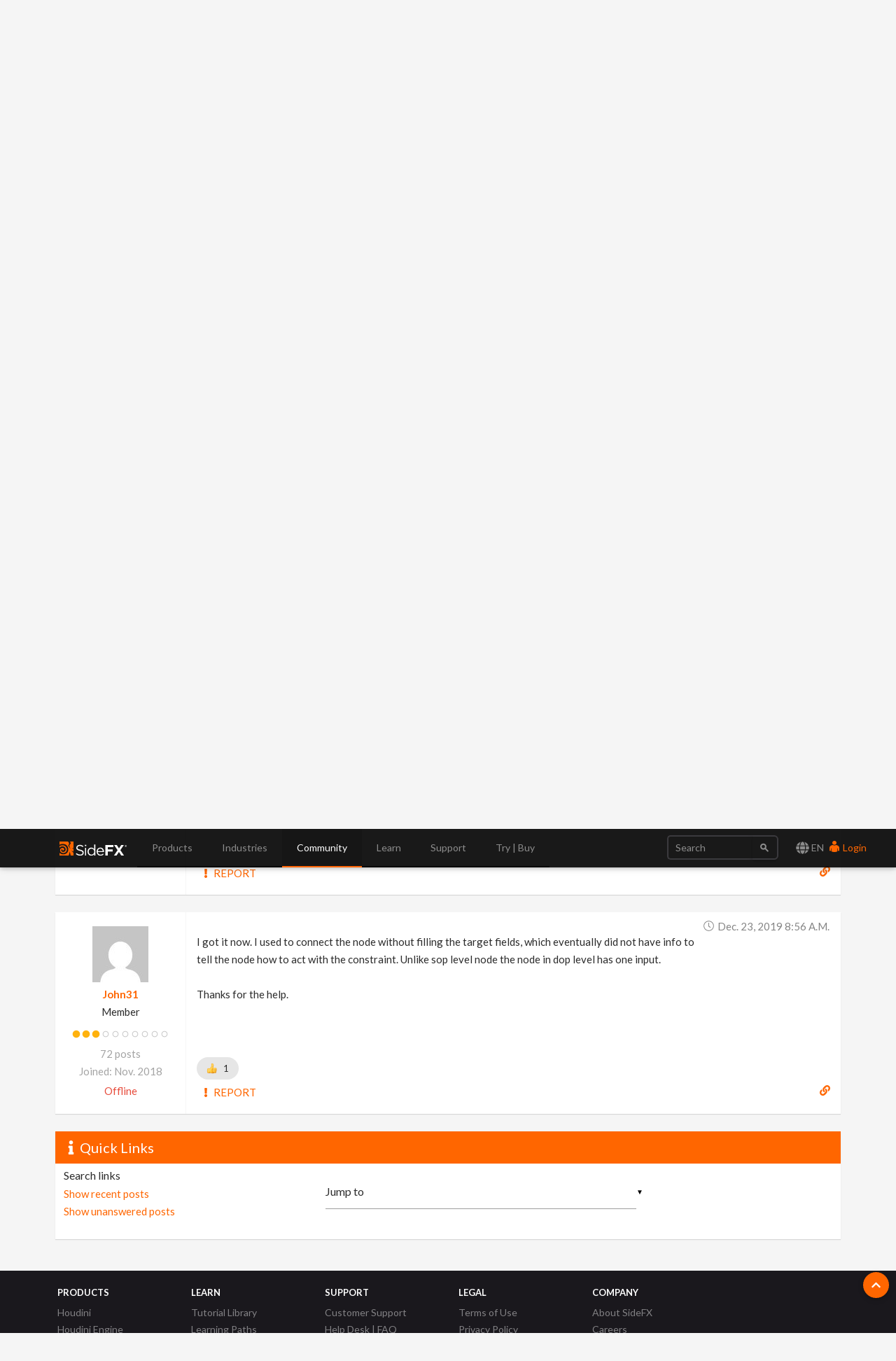

--- FILE ---
content_type: text/html; charset=utf-8
request_url: https://www.sidefx.com/forum/topic/71192/?page=1
body_size: 11439
content:

<!doctype html>
<html lang="en">


<head>

    
    <script nonce="kY7caZBnia0L4QQ/jYSi/w==">(function(w,d,s,l,i){w[l]=w[l]||[];w[l].push({'gtm.start':
    new Date().getTime(),event:'gtm.js'});var f=d.getElementsByTagName(s)[0],
    j=d.createElement(s),dl=l!='dataLayer'?'&l='+l:'';j.async=true;j.src=
    'https://www.googletagmanager.com/gtm.js?id='+i+dl;var n=d.querySelector('[nonce]');
    n&&j.setAttribute('nonce',n.nonce||n.getAttribute('nonce'));f.parentNode.insertBefore(j,f);
    })(window,document,'script','dataLayer','GTM-5TNSHCK');</script>
    

<meta http-equiv="Content-type" content="text/html; charset=utf-8">
<meta http-equiv="X-UA-Compatible" content="IE=edge">
<meta name="viewport" content="width=device-width, initial-scale=1.0">
<meta name="keywords" content="">
<meta name="description" property="og:description" content="">
<meta name="google-site-verification" content="CpSfgl412XOtwVzYMOp3ZfFPcZ6B7tp2zVo-bFP5W34" />
<title>Vellum Cloth Solver: DOP Network Constraints - Solved | Forums | SideFX</title>
<meta property="og:image" content="https://static.sidefx.com/images/apple-touch-icon.png">
<link rel="icon" href="https://static.sidefx.com/images/favicon.svg" type="image/svg+xml">
<link rel="icon" href="https://static.sidefx.com/images/favicon.ico" type="image/x-icon">
<link rel="apple-touch-icon" sizes="180x180" href="https://static.sidefx.com/images/apple-touch-icon.png">
<link rel="icon" sizes="180x180" href="https://static.sidefx.com/images/apple-touch-icon.png">
<link rel="mask-icon" href="https://static.sidefx.com/images/safari-pinned-tab.svg" color="#ff6600">


<script src="https://static.sidefx.com/js/jquery-1.12.0.min.js"></script>

<link href="https://static.sidefx.com/bundles/common-94f15095f04b67d91d20.min.css" rel="stylesheet" />



<link rel="stylesheet" href="https://static.sidefx.com/cartridge/css/cartridge.css">




    
    <link type="text/css" rel="stylesheet" href="https://static.sidefx.com/djangobb_forum/css/pygments.css" />
    <link type="text/css" rel="stylesheet" href="https://static.sidefx.com/css/materialize.min.css" />

    

<link rel="stylesheet" type="text/css" href="https://static.sidefx.com/css/slick-slider.css"/>


<script src="https://static.sidefx.com/bundles/common-94f15095f04b67d91d20.min.js" ></script>


<script src="https://static.sidefx.com/js/bootstrap.min.js"></script>
<script src="https://static.sidefx.com/js/flat-ui-pro.min.js"></script>

  
  <script src="https://static.sidefx.com/js/vue.min.js"></script>
  

 <script src="https://static.sidefx.com/js/keyboard-acc.min.js"></script>


    

    <script type="text/javascript" nonce="kY7caZBnia0L4QQ/jYSi/w==">
        var STATIC_URL = "https://static.sidefx.com/";
        var POST_PREVIEW_URL = "/forum/preview/";
    </script>
    

    
    <script type="text/javascript" nonce="kY7caZBnia0L4QQ/jYSi/w==">
        var shiftWindow = function() { scrollBy(0, -75) };
        window.addEventListener("hashchange", shiftWindow);
        function load() { if (window.location.hash) shiftWindow(); }
    </script>

<script src="https://static.sidefx.com/js/slick.min.js"></script>


<!--[if lt IE 9]>
<script src="https://static.sidefx.com/js/html5shiv.js"></script>
<script src="https://static.sidefx.com/js/respond.min.js"></script>
<![endif]-->


    <link rel="alternate" type="application/atom+xml" href="/forum/feeds/posts/" title="Latest posts on forum" />
    <link rel="alternate" type="application/atom+xml" href="/forum/feeds/topics/" title="Latest topics on forum" />
    

</head>

<body id="forum-theme-default">


  
  <noscript><iframe src="https://www.googletagmanager.com/ns.html?id=GTM-5TNSHCK"
  height="0" width="0" style="display:none;visibility:hidden" title="Google Tag Manager"></iframe></noscript>
  


<nav class="navbar navbar-inverse navbar-fixed-top" aria-label="SideFX Menu">
    
    <noscript>
      <div class="offline-warning">
        <img alt="This website requires a browser with javascript activated. Please enable javascript before continuing." src="https://static.sidefx.com/images/noscript-warning.png" />
      </div>
    </noscript>

    
      
      <div id="sfx-login-dialog" class="collapse dialog dialog-default">
          
<div class="container">
  <form method="post" id="top-login-form" class="form-inline login-form" action="/login/?next=/forum/topic/71192/">
    <input type="hidden" name="csrfmiddlewaretoken" value="eTghLFlr4cy3beNRHlBZTb1mqCwodHK3Ru3pePCuslfkDpFpIIGJ2VEbqE0OM1Ap">
    <div class="form-group form-group">
      <input type="text" name="username" class="form-control login-field" id="sfx-login-username" placeholder="Username">
      <label class="login-field-icon fui-user" for="sfx-login-username"></label>
    </div>
    <div class="form-group form-group">
      <input type="password" name="password" class="form-control login-field" id="sfx-login-password" placeholder="Password" maxlength="4096">
      <label class="login-field-icon fui-lock" for="sfx-login-password"></label>
    </div>
    <input type="hidden" name="next" value="/forum/topic/71192/" />
    <input class="btn btn-primary-outline btn-wide" type="submit" value="Login" />
  </form>
  <div class="other">
    <small>
      <span >Forgot your password? &nbsp;&nbsp;<a href="/password/reset/">Click here</a></span> &nbsp;&nbsp;•&nbsp;&nbsp;
      <span >No account yet? &nbsp;&nbsp;<a href="/register/" class="register">Please Register</a></span> &nbsp;&nbsp;
      
        •&nbsp;&nbsp;
        <span >Or login using &nbsp;
            <a class="social-auth" href="/login/google-oauth2/?next=/forum/topic/71192/"><img src="https://static.sidefx.com/images/accounts/login/ico_google.svg"></a>
            <a class="social-auth" href="/login/facebook/?next=/forum/topic/71192/"><img src="https://static.sidefx.com/images/accounts/login/ico_facebook.png"></a>
            <a class="social-auth" href="/login/live/?next=/forum/topic/71192/"><img src="https://static.sidefx.com/images/accounts/login/ico_microsoft.png"></a>
            <a class="social-auth" href="/login/yahoo-oauth2/?next=/forum/topic/71192/"><img src="https://static.sidefx.com/images/accounts/login/ico_yahoo.png"></a>
        </span>
      
    </small>
  </div>
</div>
      </div>
      <div id="sfx-login" class="navbar-text pull-right">
      <span id="language_selector" data-toggle="modal" data-target="#languageModal" tabindex="4"><i class="fa fa-lg fa-globe" aria-hidden="true"></i> EN</span>
        <a class="text" href="#sfx-login-dialog" data-toggle="collapse" tabindex="5"><i class="fui-user"></i> Login</a>
      </div>
      
      

    <button type="button" class="navbar-toggle pull-left collapsed" data-toggle="collapse" data-target="#js-bootstrap-collapse">
      <span class="sr-only">Toggle Navigation</span>
      <span class="icon-bar top-bar"></span>
      <span class="icon-bar middle-bar"></span>
      <span class="icon-bar bottom-bar"></span>
    </button>

    <div class="container">
    <div class="navbar-header">
      
      <a class="navbar-left" href="/" tabindex="1"><img src="https://static.sidefx.com/images/ui/sfx_logo.svg" alt="SideFX Homepage"></a>
      
    </div>

    <div class="navbar-collapse collapse" id="js-bootstrap-collapse">
      

<form class="navbar-form navbar-right" action="/search/" name="searchform" id="search" role="search">
<div class="form-group">
    <div class="input-group">
        <input class="form-control" name="q" id="navbar_search_input" type="search" placeholder="Search">
        <span class="input-group-btn">
            <button type="submit" class="btn"><span class="fui-search"></span></button>
        </span>
    </div>
</div>
</form>
      
        
<ul id="acc-menubar"class="nav navbar-nav" role="menubar"><li id="top_menu_143" class="dropdown" role="none"><a role="menuitem" tabindex="3" aria-haspopup="true" aria-expanded="false"
        
        class="dropdown-toggle disabled" data-toggle="dropdown"
        >
            Products
        </a><ul class="dropdown-menu" role="menubar"><li id="top_menu_3633" class="dropdown dropdown-hover" role="none"><a role="menuitem" tabindex="-1"
        
        class="sub_active" data-toggle="dropdown" aria-haspopup="true" aria-expanded="false"
        >What&#x27;s New in H21</a><ul class="submenu" role="menu"><li id="top_menu_3633" role="none"><a role="menuitem" href="/products/whats-new-in-h21/" tabindex="-1" aria-haspopup="true" aria-expanded="false">
        Overview
    </a><li id="top_menu_3636"><a role="menuitem" href="/products/whats-new-in-h21/animation/">Animation</a></li><li id="top_menu_3637"><a role="menuitem" href="/products/whats-new-in-h21/rigging/">Rigging</a></li><li id="top_menu_3642"><a role="menuitem" href="/products/whats-new-in-h21/cfx/">CFX</a></li><li id="top_menu_3638"><a role="menuitem" href="/products/whats-new-in-h21/vfx/">VFX</a></li><li id="top_menu_3639"><a role="menuitem" href="/products/whats-new-in-h21/lookdev/">Lookdev</a></li><li id="top_menu_3640"><a role="menuitem" href="/products/whats-new-in-h21/copernicus/">Copernicus</a></li><li id="top_menu_3641"><a role="menuitem" href="/products/whats-new-in-h21/terrain-modeling/">Terrain &amp; Modeling</a></li></ul></li><li id="top_menu_3576" class="dropdown dropdown-hover" role="none"><a role="menuitem" tabindex="-1"
        
        class="sub_active" data-toggle="dropdown" aria-haspopup="true" aria-expanded="false"
        >Houdini</a><ul class="submenu" role="menu"><li id="top_menu_3576" role="none"><a role="menuitem" href="/products/houdini/" tabindex="-1" aria-haspopup="true" aria-expanded="false">
        Overview
    </a><li id="top_menu_3577"><a role="menuitem" href="/products/houdini/vfx/">VFX</a></li><li id="top_menu_3578"><a role="menuitem" href="/products/houdini/world-building/">World Building</a></li><li id="top_menu_3579"><a role="menuitem" href="/products/houdini/lookdev/">Lookdev</a></li><li id="top_menu_3580"><a role="menuitem" href="/products/houdini/characters/">Characters</a></li><li id="top_menu_3581"><a role="menuitem" href="/products/houdini/modeling/">Modeling</a></li><li id="top_menu_3582"><a role="menuitem" href="/products/houdini/pipeline-ai/">Pipeline &amp; AI</a></li></ul></li><li id="top_menu_1884" class="dropdown dropdown-hover" role="none"><a role="menuitem" tabindex="-1"
        
        class="sub_active" data-toggle="dropdown" aria-haspopup="true" aria-expanded="false"
        >Houdini Engine</a><ul class="submenu" role="menu"><li id="top_menu_1884" role="none"><a role="menuitem" href="/products/houdini-engine/" tabindex="-1" aria-haspopup="true" aria-expanded="false">
        Overview
    </a><li id="top_menu_1886"><a role="menuitem" href="/products/houdini-engine/plug-ins/">Engine Plug-Ins</a></li><li id="top_menu_1887"><a role="menuitem" href="/products/houdini-engine/batch/">Batch</a></li></ul></li><li id="top_menu_3481" class="dropdown dropdown-hover" role="none"><a role="menuitem" tabindex="-1"
        
        class="sub_active" data-toggle="dropdown" aria-haspopup="true" aria-expanded="false"
        >Karma Renderer</a><ul class="submenu" role="menu"><li id="top_menu_3481" role="none"><a role="menuitem" href="/products/karma/" tabindex="-1" aria-haspopup="true" aria-expanded="false">
        Overview
    </a><li id="top_menu_3509"><a role="menuitem" href="/products/karma/compare-karma/">Compare</a></li></ul></li><li id="top_menu_3465" class="dropdown dropdown-hover" role="none"><a role="menuitem" tabindex="-1"
        
        href="/products/compare/" role="menuitem"
        >Compare</a></li><li id="top_menu_3612" class="dropdown dropdown-hover" role="none"><a role="menuitem" tabindex="-1"
        
        href="/products/sidefx-labs/" role="menuitem"
        >SideFX Labs</a></li><li id="top_menu_3124" class="dropdown dropdown-hover" role="none"><a role="menuitem" tabindex="-1"
        
        href="/products/partners/" role="menuitem"
        >Partners</a></li></ul></li><li id="top_menu_1186" class="dropdown" role="none"><a role="menuitem" tabindex="3" aria-haspopup="true" aria-expanded="false"
        
        class="dropdown-toggle disabled" data-toggle="dropdown"
        >
            Industries
        </a><ul class="dropdown-menu" role="menubar"><li id="top_menu_1839" class="dropdown dropdown-hover" role="none"><a role="menuitem" tabindex="-1"
        
        href="/industries/filmtv/" role="menuitem"
        >Film &amp; TV</a></li><li id="top_menu_1853" class="dropdown dropdown-hover" role="none"><a role="menuitem" tabindex="-1"
        
        href="/industries/games/" role="menuitem"
        >Game Development</a></li><li id="top_menu_1854" class="dropdown dropdown-hover" role="none"><a role="menuitem" tabindex="-1"
        
        href="/industries/motion-graphics/" role="menuitem"
        >Motion Graphics</a></li><li id="top_menu_1855" class="dropdown dropdown-hover" role="none"><a role="menuitem" tabindex="-1"
        
        href="/industries/virtual-reality/" role="menuitem"
        >Virtual Reality</a></li><li id="top_menu_3563" class="dropdown dropdown-hover" role="none"><a role="menuitem" tabindex="-1"
        
        href="/industries/synthetic-data/" role="menuitem"
        >Synthetic Data for AI/ML</a></li></ul></li><li id="top_menu_2" class="dropdown" role="none"><a role="menuitem" tabindex="3" aria-haspopup="true" aria-expanded="false"
        
        class="dropdown-toggle disabled" data-toggle="dropdown"
        >
            Community
        </a><ul class="dropdown-menu" role="menubar"><li id="top_menu_1008" class="dropdown dropdown-hover" role="none"><a role="menuitem" tabindex="-1"
        
        href="/forum/" role="menuitem"
        >Forum</a></li><li id="top_menu_1018" class="dropdown dropdown-hover" role="none"><a role="menuitem" tabindex="-1"
        
        class="sub_active" data-toggle="dropdown" aria-haspopup="true" aria-expanded="false"
        >News Feed</a><ul class="submenu" role="menu"><li id="top_menu_1018" role="none"><a role="menuitem" href="/community/" tabindex="-1" aria-haspopup="true" aria-expanded="false">
        Overview
    </a><li id="top_menu_1377"><a role="menuitem" href="/community/section/stories/">Project Profiles</a></li><li id="top_menu_2652"><a role="menuitem" href="/community/section/event/">Houdini HIVE Events</a></li><li id="top_menu_3106"><a role="menuitem" href="/community/section/contest/">Contests &amp; Jams</a></li></ul></li><li id="top_menu_1007" class="dropdown dropdown-hover" role="none"><a role="menuitem" tabindex="-1"
        
        href="/gallery/" role="menuitem"
        >Gallery</a></li><li id="top_menu_1233" class="dropdown dropdown-hover" role="none"><a role="menuitem" tabindex="-1"
        
        href="/events/calendar/" role="menuitem"
        >Event Calendar</a></li><li id="top_menu_1314" class="dropdown dropdown-hover" role="none"><a role="menuitem" tabindex="-1"
        
        href="/user-groups/" role="menuitem"
        >User Groups</a></li><li id="top_menu_3456" class="dropdown dropdown-hover" role="none"><a role="menuitem" tabindex="-1"
        
        href="/profile/directory/" role="menuitem"
        >Artist Directory</a></li><li id="top_menu_3575" class="dropdown dropdown-hover" role="none"><a role="menuitem" tabindex="-1"
        
        href="https://sidefxhoudini.myshopify.com/" role="menuitem"
        >Houdini Merch Store</a></li></ul></li><li id="top_menu_231" class="dropdown" role="none"><a role="menuitem" tabindex="3" aria-haspopup="true" aria-expanded="false"
        
        class="dropdown-toggle disabled" data-toggle="dropdown"
        >
            Learn
        </a><ul class="dropdown-menu" role="menubar"><li id="top_menu_3441" class="dropdown dropdown-hover" role="none"><a role="menuitem" tabindex="-1"
        
        href="/learn-main-menu/start-here/" role="menuitem"
        >Start Here</a></li><li id="top_menu_1037" class="dropdown dropdown-hover" role="none"><a role="menuitem" tabindex="-1"
        
        href="/tutorials/" role="menuitem"
        >Tutorial Library</a></li><li id="top_menu_1817" class="dropdown dropdown-hover" role="none"><a role="menuitem" tabindex="-1"
        
        href="/learn/" role="menuitem"
        >Learning Paths</a></li><li id="top_menu_2450" class="dropdown dropdown-hover" role="none"><a role="menuitem" tabindex="-1"
        
        href="/contentlibrary/" role="menuitem"
        >Content Library</a></li><li id="top_menu_1375" class="dropdown dropdown-hover" role="none"><a role="menuitem" tabindex="-1"
        
        href="/learn/talks/" role="menuitem"
        >Talks &amp; Webinars</a></li><li id="top_menu_3407" class="dropdown dropdown-hover" role="none"><a role="menuitem" tabindex="-1"
        
        href="/learn/mylearning/" role="menuitem"
        >My Learning</a></li><li id="top_menu_3392" class="dropdown dropdown-hover" role="none"><a role="menuitem" tabindex="-1"
        
        href="/learn-main-menu/tech-demos/" role="menuitem"
        >Tech Demos</a></li><li id="top_menu_2102" class="dropdown dropdown-hover" role="none"><a role="menuitem" tabindex="-1"
        
        class="sub_active" data-toggle="dropdown" aria-haspopup="true" aria-expanded="false"
        >Education Programs</a><ul class="submenu" role="menu"><li id="top_menu_2102" role="none"><a role="menuitem" href="/education/education-programs/" tabindex="-1" aria-haspopup="true" aria-expanded="false">
        Overview
    </a><li id="top_menu_2104"><a role="menuitem" href="/education/education-programs/students/">Students</a></li><li id="top_menu_2105"><a role="menuitem" href="/education/education-programs/instructors/">Instructors</a></li><li id="top_menu_2106"><a role="menuitem" href="/education/education-programs/administrators/">Administrators</a></li><li id="top_menu_3554"><a role="menuitem" href="/schools/">List of Schools</a></li><li id="top_menu_3537"><a role="menuitem" href="/education/education-programs/resources/">Resources</a></li></ul></li></ul></li><li id="top_menu_118" class="dropdown" role="none"><a role="menuitem" tabindex="3" aria-haspopup="true" aria-expanded="false"
        
        class="dropdown-toggle disabled" data-toggle="dropdown"
        >
            Support
        </a><ul class="dropdown-menu" role="menubar"><li id="top_menu_3553" class="dropdown dropdown-hover" role="none"><a role="menuitem" tabindex="-1"
        
        href="/support-programs/" role="menuitem"
        >Customer Support</a></li><li id="top_menu_3569" class="dropdown dropdown-hover" role="none"><a role="menuitem" tabindex="-1"
        
        class="sub_active" data-toggle="dropdown" aria-haspopup="true" aria-expanded="false"
        >Licensing</a><ul class="submenu" role="menu"><li id="top_menu_3569" role="none"><a role="menuitem" href="/Support/licensing/" tabindex="-1" aria-haspopup="true" aria-expanded="false">
        Overview
    </a><li id="top_menu_3573"><a role="menuitem" href="/Support/licensing/commercial/">Commercial</a></li><li id="top_menu_3572"><a role="menuitem" href="/Support/licensing/indie/">Indie</a></li><li id="top_menu_3574"><a role="menuitem" href="/Support/licensing/education/">Education</a></li></ul></li><li id="top_menu_1004" class="dropdown dropdown-hover" role="none"><a role="menuitem" tabindex="-1"
        
        href="/faq/" role="menuitem"
        >Help Desk | FAQ</a></li><li id="top_menu_3654" class="dropdown dropdown-hover" role="none"><a role="menuitem" tabindex="-1"
        
        href="/Support/system-requirements/" role="menuitem"
        >H21 System Requirements</a></li><li id="top_menu_1006" class="dropdown dropdown-hover" role="none"><a role="menuitem" tabindex="-1"
        
        href="/docs/" role="menuitem"
        >Documentation</a></li><li id="top_menu_1005" class="dropdown dropdown-hover" role="none"><a role="menuitem" tabindex="-1"
        
        href="/changelog/" role="menuitem"
        >Changelog / Journal</a></li><li id="top_menu_491" class="dropdown dropdown-hover" role="none"><a role="menuitem" tabindex="-1"
        
        href="/bugs/submit/" role="menuitem"
        >Report a Bug/RFE</a></li></ul></li><li id="top_menu_168" class="dropdown" role="none"><a role="menuitem" tabindex="3" aria-haspopup="true" aria-expanded="false"
        
        class="dropdown-toggle disabled" data-toggle="dropdown"
        >
            Try | Buy
        </a><ul class="dropdown-menu" role="menubar"><li id="top_menu_3551" class="dropdown dropdown-hover" role="none"><a role="menuitem" tabindex="-1"
        
        href="/get/try-houdini/" role="menuitem"
        >Try</a></li><li id="top_menu_557" class="dropdown dropdown-hover" role="none"><a role="menuitem" tabindex="-1"
        
        href="/buy/" role="menuitem"
        >Buy</a></li><li id="top_menu_3352" class="dropdown dropdown-hover" role="none"><a role="menuitem" tabindex="-1"
        
        href="/download/" role="menuitem"
        >Download</a></li><li id="top_menu_1638" class="dropdown dropdown-hover" role="none"><a role="menuitem" tabindex="-1"
        
        href="/contact/" role="menuitem"
        >Contact Info</a></li></ul></li></ul>
      
    </div>

    </div>
</nav>





<div id="flex-main-content" class="">
 
    
      <div class="banner-pusher">&nbsp;</div>
    
    <div class="container">

        

        

    </div>

    <div class="container main-container">
        
    <a class="btn-floating ui-btn-top-hide"><i class="fa fa-chevron-up" aria-hidden="true"></i></a>

    

    <main id="content-main-wrapper">
      <div class="">
        <div id="content-main-inner" class="row">
          <div id="content-main" class="col s12 m12 l12 forum forum-posts">
            
                <div class="row">

                    <form id="general_search" class="col s12 m12 l6 offset-l6" action="/forum/search" method="get">

                        <input type="hidden" name="action" value="search">
                        <input type="hidden" name="search_in" value="all">
                        <input type="hidden" name="sort_by" value="0">
                        <input type="hidden" name="sort_dir" value="DESC">
                        <input type="hidden" name="forum" value="0">
                        <input type="hidden" name="show_as" value="topics">
                            
                            <div class="input-field top-search-bar">
                                <input id="id_keywords" name="keywords" type="text" class="validate"></input>
                                <a class="secondary-content" href="/forum/search" ><i class="fas fa-cog"></i> Advanced Search</a>                                
                                <label for="id_keywords"><i class="fa fa-search prefix"></i>&nbsp;</label>
                            </div>
                            

                    </form>
                </div>
            
            
    <div class="content-container no-padding">
        <div class="breadcrumbs count-4">
            <a href="/"><i class="fa fa-fw fa-home"></i></a>
            <a href="/forum/">Forums</a>
            <a href="/forum/26/">Houdini Indie and Apprentice</a>
            <a href="/forum/topic/71192/">Vellum Cloth Solver: DOP Network Constraints - Solved</a>
        </div>
    </div>


            
            
            

    
    
    <div class="forum-head">
        <h3 class="forum-head-title">
            Vellum Cloth Solver: DOP Network Constraints - Solved
        </h3>
        <span class="small">&nbsp;&nbsp;
            <i class="fa fa-eye" title="Views"></i> 2419 &nbsp;
            <i class="fa fa-comment" title="Replies"></i> 3 &nbsp;
            <i class="fa fa-users" title="Subscribers"></i> 2
        </span>
        
    </div>

	

    
    
    

    






	
        <div class="content-container forum-post no-padding" id="post-301857">
            <div class="row row-no-marg">
                <div class="col s12 m3 l2 forum-user">
                	<dl>
						<dt class="forum-user-avatar">
                            <a href="/profile/John31/">   
                                
                                <img src="https://www.gravatar.com/avatar/6ed903ab091780bec9d3e6a336363e9b/?s=80&amp;d=mp" alt="User Avatar" />
                                
                            </a>
                        </dt>
	                	<dt class="forum-user-link"><a href="/profile/John31/" class="forum-username">John31</a></dt>
                        
							<dd class="forum-user-text">Member</dd>
						
						
							<dd class="forum-user-authority"><img src="https://static.sidefx.com/djangobb_forum/img/authority/vote3.png" alt="" /></dd>
						
                        
						
	                    <dd class="forum-user-posts"><span>72 posts</span></dd>
                        <dd class="forum-user-posts"><span>Joined: Nov. 2018</span></dd>
						
						
	                    	<dd class="forum-user-status offline">Offline</dd>
	                    
	                </dl>
                </div>
                <div class="col s12 m9 l10 forum-post-container">
                    <div class="forum-post-date"><i class="fal fa-fw fa-clock"></i>&nbsp;<time datetime="2019-12-22T18:03:29-05:00">Dec. 22, 2019 6:03 p.m.</time></div>
                    <div class="forum-post-body restyle-lists">
                        I am still experimenting with Vellum cloth using Dop network. But I cant figure a way to set Attach to Geometry node in the network. <br/><br/>Would anyone advise about this ?
                    </div>
					
						<div class="forum-post-edited">Edited by John31 - <span class="capitalize">Dec. 23, 2019 08:56:46</span></div>
					
                    
                        
                    
					
						
					
                    <div class="forum-post-footer">
                        <div class="forum-post-reactions">
                        
                        
                        
                        
                        </div>
                        <div class="forum-post-action">
                        	
                            
                                <a href="/forum/misc/?action=report&amp;post_id=301857" class="btn-flat forum-btn-report"><i class="fa fa-fw fa-sm fa-exclamation"></i><span class="hide-on-small-only">&nbsp;Report</span></a>
                            
                            
                            
                            
                        </div>
                    </div>
                    <a href="#post-301857" class="forum-post-link" data-tooltip="Link to this post"><i class="fa fa-link"></i></a>

                </div>
            </div>
        </div>
	
        <div class="content-container forum-post no-padding" id="post-301872">
            <div class="row row-no-marg">
                <div class="col s12 m3 l2 forum-user">
                	<dl>
						<dt class="forum-user-avatar">
                            <a href="/profile/John31/">   
                                
                                <img src="https://www.gravatar.com/avatar/6ed903ab091780bec9d3e6a336363e9b/?s=80&amp;d=mp" alt="User Avatar" />
                                
                            </a>
                        </dt>
	                	<dt class="forum-user-link"><a href="/profile/John31/" class="forum-username">John31</a></dt>
                        
							<dd class="forum-user-text">Member</dd>
						
						
							<dd class="forum-user-authority"><img src="https://static.sidefx.com/djangobb_forum/img/authority/vote3.png" alt="" /></dd>
						
                        
						
	                    <dd class="forum-user-posts"><span>72 posts</span></dd>
                        <dd class="forum-user-posts"><span>Joined: Nov. 2018</span></dd>
						
						
	                    	<dd class="forum-user-status offline">Offline</dd>
	                    
	                </dl>
                </div>
                <div class="col s12 m9 l10 forum-post-container">
                    <div class="forum-post-date"><i class="fal fa-fw fa-clock"></i>&nbsp;<time datetime="2019-12-23T06:37:10-05:00">Dec. 23, 2019 6:37 a.m.</time></div>
                    <div class="forum-post-body restyle-lists">
                        I am attaching hip file showing dop network. appreciate if someone can point me on how to constraint the skirt to the body geo in this order.
                    </div>
					
                    
                        
                            <p class="postedit forum-post-attachments"><em>Attachments: <br /></em>
                            
                            
                                <i class="far fa-file" aria-hidden="true"></i> <a href="/forum/attachment/627458cb5aadc86eaf1ac1a0360b96ca2a509cdc/">Dummy.hiplc</a> (11.0 MB)<br/>
                            
                            
                            </p>
                        
                    
					
						
					
                    <div class="forum-post-footer">
                        <div class="forum-post-reactions">
                        
                        
                        
                        
                        </div>
                        <div class="forum-post-action">
                        	
                            
                                <a href="/forum/misc/?action=report&amp;post_id=301872" class="btn-flat forum-btn-report"><i class="fa fa-fw fa-sm fa-exclamation"></i><span class="hide-on-small-only">&nbsp;Report</span></a>
                            
                            
                            
                            
                        </div>
                    </div>
                    <a href="#post-301872" class="forum-post-link" data-tooltip="Link to this post"><i class="fa fa-link"></i></a>

                </div>
            </div>
        </div>
	
        <div class="content-container forum-post no-padding" id="post-301874">
            <div class="row row-no-marg">
                <div class="col s12 m3 l2 forum-user">
                	<dl>
						<dt class="forum-user-avatar">
                            <a href="/profile/Benjamin%20Lemoine/">   
                                
                                <img src="https://media.sidefx.com/accounts/avatars/138896/resized/80/80/icon.png" alt="User Avatar" />
                                
                            </a>
                        </dt>
	                	<dt class="forum-user-link"><a href="/profile/Benjamin%20Lemoine/" class="forum-username">Benjamin Lemoine</a></dt>
                        
							<dd class="forum-user-text">Member</dd>
						
						
							<dd class="forum-user-authority"><img src="https://static.sidefx.com/djangobb_forum/img/authority/vote5.png" alt="" /></dd>
						
                        
						
	                    <dd class="forum-user-posts"><span>149 posts</span></dd>
                        <dd class="forum-user-posts"><span>Joined: Oct. 2015</span></dd>
						
						
	                    	<dd class="forum-user-status offline">Offline</dd>
	                    
	                </dl>
                </div>
                <div class="col s12 m9 l10 forum-post-container">
                    <div class="forum-post-date"><i class="fal fa-fw fa-clock"></i>&nbsp;<time datetime="2019-12-23T08:03:32-05:00">Dec. 23, 2019 8:03 a.m.</time></div>
                    <div class="forum-post-body restyle-lists">
                        it&#39;s simply the same node that in Sop <br/>you just have to point to the body path and group<br/>i created a node to be sure i targeted the group you created<br/><br/>Ben
                    </div>
					
						<div class="forum-post-edited">Edited by Benjamin Lemoine - <span class="capitalize">Dec. 23, 2019 08:06:28</span></div>
					
                    
                        
                            <p class="postedit forum-post-attachments"><em>Attachments: <br /></em>
                            
                            
                                <i class="far fa-file" aria-hidden="true"></i> <a href="/forum/attachment/666fe2ad231198698a0614ecd82e3b8f75fd8bec/">Dummy.hiplc</a> (11.9 MB)<br/>
                            
                            
                            </p>
                        
                    
					
						
					
                    <div class="forum-post-footer">
                        <div class="forum-post-reactions">
                        
                        
                        
                        
                        </div>
                        <div class="forum-post-action">
                        	
                            
                                <a href="/forum/misc/?action=report&amp;post_id=301874" class="btn-flat forum-btn-report"><i class="fa fa-fw fa-sm fa-exclamation"></i><span class="hide-on-small-only">&nbsp;Report</span></a>
                            
                            
                            
                            
                        </div>
                    </div>
                    <a href="#post-301874" class="forum-post-link" data-tooltip="Link to this post"><i class="fa fa-link"></i></a>

                </div>
            </div>
        </div>
	
        <div class="content-container forum-post no-padding" id="post-301877">
            <div class="row row-no-marg">
                <div class="col s12 m3 l2 forum-user">
                	<dl>
						<dt class="forum-user-avatar">
                            <a href="/profile/John31/">   
                                
                                <img src="https://www.gravatar.com/avatar/6ed903ab091780bec9d3e6a336363e9b/?s=80&amp;d=mp" alt="User Avatar" />
                                
                            </a>
                        </dt>
	                	<dt class="forum-user-link"><a href="/profile/John31/" class="forum-username">John31</a></dt>
                        
							<dd class="forum-user-text">Member</dd>
						
						
							<dd class="forum-user-authority"><img src="https://static.sidefx.com/djangobb_forum/img/authority/vote3.png" alt="" /></dd>
						
                        
						
	                    <dd class="forum-user-posts"><span>72 posts</span></dd>
                        <dd class="forum-user-posts"><span>Joined: Nov. 2018</span></dd>
						
						
	                    	<dd class="forum-user-status offline">Offline</dd>
	                    
	                </dl>
                </div>
                <div class="col s12 m9 l10 forum-post-container">
                    <div class="forum-post-date"><i class="fal fa-fw fa-clock"></i>&nbsp;<time datetime="2019-12-23T08:56:10-05:00">Dec. 23, 2019 8:56 a.m.</time></div>
                    <div class="forum-post-body restyle-lists">
                        I got it now. I used to connect the node without filling the target fields, which eventually did not have info to tell the node how to act with the constraint. Unlike sop level node the node in dop level has one input. <br/><br/>Thanks for the help.
                    </div>
					
                    
                        
                    
					
						
					
                    <div class="forum-post-footer">
                        <div class="forum-post-reactions">
                        
                        
                            
                            <button data-post="301877" data-emoji="thumbs-up" class="chip thumbs-up " data-tooltip="Benjamin Lemoine reacted with thumbs-up emoji"><span class="emoji emoji-thumbs-up"></span><span class="value">1</span></button>
                            
                        
                        
                        
                        </div>
                        <div class="forum-post-action">
                        	
                            
                                <a href="/forum/misc/?action=report&amp;post_id=301877" class="btn-flat forum-btn-report"><i class="fa fa-fw fa-sm fa-exclamation"></i><span class="hide-on-small-only">&nbsp;Report</span></a>
                            
                            
                            
                            
                        </div>
                    </div>
                    <a href="#post-301877" class="forum-post-link" data-tooltip="Link to this post"><i class="fa fa-link"></i></a>

                </div>
            </div>
        </div>
	

	






	


    

    
        <div class="content-container no-padding">
            <ul class="forum-header">
                <li>
                    <dl>
                        <dt class="forum-stats-title"><i class="fa fa-fw fa-info"></i>Quick Links</dt>
                    </dl>
                </li>
            </ul>
            <div class="row row-no-marg">
                <div class="col s12 m12 l4">
                    <dl id="searchlinks" class="conl">
                        <dt><h6>Search links</h6></dt>
                        <dd><a href="/forum/search/?action=show_24h">Show recent posts</a></dd>
                        <dd><a href="/forum/search/?action=show_unanswered">Show unanswered posts</a></dd>
                        
                    </dl>
                </div>
                <div class="col s12 m12 l3">
                    
	

                </div>
                <div class="col s12 m12 l5">
                    
                    <form method="GET" class="forum-jumpto-select" action="/forum/">
                        <div class="input-field">
                            <select id="forum_id" onchange="window.location=('/forum/'+this.options[this.selectedIndex].value)">
                                <option value="" disabled selected>Jump to</option>
                                
                                    <optgroup label="Houdini">
                                        
                                            <option value="70">News</option>
                                        
                                            <option value="26">Houdini Indie and Apprentice</option>
                                        
                                            <option value="3">Houdini Lounge</option>
                                        
                                            <option value="4">Technical Discussion</option>
                                        
                                            <option value="28">Work in Progress</option>
                                        
                                            <option value="10">Houdini Learning Materials</option>
                                        
                                            <option value="72">BYOC + Illume</option>
                                        
                                            <option value="68">Houdini for Realtime</option>
                                        
                                            <option value="82">Solaris and Karma</option>
                                        
                                            <option value="104">Rigging</option>
                                        
                                            <option value="105">Animation</option>
                                        
                                            <option value="77">PDG/TOPs</option>
                                        
                                            <option value="114">Copernicus</option>
                                        
                                            <option value="9">The Orbolt Smart 3D Asset Store</option>
                                        
                                            <option value="60">Houdini Jobs</option>
                                        
                                            <option value="71">日本語フォーラム</option>
                                        
                                            <option value="81">Licensing</option>
                                        
                                    </optgroup>
                                
                                    <optgroup label="Houdini Engine">
                                        
                                            <option value="40">Houdini Engine API</option>
                                        
                                            <option value="51">Houdini Engine for Unreal</option>
                                        
                                            <option value="50">Houdini Engine for Unity</option>
                                        
                                            <option value="46">Houdini Engine for Maya</option>
                                        
                                            <option value="74">Houdini Engine for 3ds Max</option>
                                        
                                    </optgroup>
                                
                                    <optgroup label="Private">
                                        
                                    </optgroup>
                                
                                    <optgroup label="Contests">
                                        
                                            <option value="112">2025 Game Art Challenge</option>
                                        
                                            <option value="115">How to Houdini Tutorial Contest</option>
                                        
                                            <option value="111">Mardini 2025</option>
                                        
                                            <option value="103">Mardini 2023</option>
                                        
                                            <option value="106">H20 Tech Art Challenge</option>
                                        
                                            <option value="108">Mardini 2024</option>
                                        
                                            <option value="102">SideFX Labs Tech Art Challenge 2022</option>
                                        
                                            <option value="94">MARDINI Daily Art Challenge 2022</option>
                                        
                                            <option value="90">SideFX Labs Tech Art Challenge 2021</option>
                                        
                                            <option value="89">MARDINI Daily Challenge 2021</option>
                                        
                                            <option value="87">Nodevember 2020</option>
                                        
                                            <option value="86">HOULY Daily Challenge</option>
                                        
                                    </optgroup>
                                
                                    <optgroup label="3rd Party Software and Tools">
                                        
                                            <option value="80">3rd Party</option>
                                        
                                            <option value="44">SI Users</option>
                                        
                                    </optgroup>
                                
                            </select>
                        </div>
                    </form>
                    
                </div>
            </div>
        </div>
    


          </div>
        </div>
      </div>
    </main>


    </div>



  
</div>

  


  

<footer class="bottom-menu bottom-menu-inverse is-section">

<div class="container">
    <div class="row">
        
          

<div class="col-md-2 col-sm-2"><h5 class="title">PRODUCTS <i class="visible-xs pull-right fui-plus"></i></h5><ul class="hidden-xs bottom-menu-list"><li><a href="/products/houdini/">Houdini</a></li><li><a href="/products/houdini-engine/">Houdini Engine</a></li><li><a href="/products/karma/">Karma Renderer</a></li></ul></div><div class="col-md-2 col-sm-2"><h5 class="title">LEARN <i class="visible-xs pull-right fui-plus"></i></h5><ul class="hidden-xs bottom-menu-list"><li><a href="/tutorials/">Tutorial Library</a></li><li><a href="/learn/">Learning Paths</a></li><li><a href="/learn/talks/">Talks &amp; Webinars</a></li><li><a href="/education/education-programs/">Education Programs</a></li></ul></div><div class="col-md-2 col-sm-2"><h5 class="title">SUPPORT <i class="visible-xs pull-right fui-plus"></i></h5><ul class="hidden-xs bottom-menu-list"><li><a href="/support-programs/">Customer Support</a></li><li><a href="/faq/">Help Desk | FAQ</a></li><li><a href="/Support/system-requirements/">H21 System Requirements</a></li><li><a href="/docs/">Documentation</a></li><li><a href="/bugs/submit/">Report a Bug/RFE</a></li></ul></div><div class="col-md-2 col-sm-2"><h5 class="title">LEGAL <i class="visible-xs pull-right fui-plus"></i></h5><ul class="hidden-xs bottom-menu-list"><li><a href="/legal/terms-and-conditions/">Terms of Use</a></li><li><a href="/legal/privacy-policy/">Privacy Policy</a></li><li><a href="/legal/license-agreement/">License Agreement</a></li><li><a href="/legal/accessibility/">Accessibility</a></li><li><a href="/responsible-disclosure-program/">Responsible Disclosure Program</a></li></ul></div><div class="col-md-2 col-sm-2"><h5 class="title">COMPANY <i class="visible-xs pull-right fui-plus"></i></h5><ul class="hidden-xs bottom-menu-list"><li><a href="/company/about-sidefx/">About SideFX</a></li><li><a href="/company/careers/">Careers</a></li><li><a href="/company/press/">Press</a></li><li><a href="https://sidefxhoudini.myshopify.com/">Houdini Merch Store</a></li><li><a href="/company/internships/">Internships</a></li><li><a href="/company/contact-us/">Contact Info</a></li></ul></div>
        
    </div>
</div>

<div class="footnote row">
      <span class="copyright col-md-6">Copyright © SideFX 2026. All Rights Reserved.</span>
      
      <ul class="bottom-menu-iconic-list col-md-6 text-right">
          <li><a href="https://www.facebook.com/Houdini3D/" aria-label="SideFX on Facebook"><i aria-hidden="true" role="presentation" class="fab fa-facebook fa-lg"></i></a></li>
          <li><a href="https://twitter.com/sidefx" aria-label="SideFX on Twitter"><i aria-hidden="true" role="presentation" class="fab fa-x-twitter fa-lg"></i></a></li>
          <li><a href="https://www.instagram.com/sidefxhoudini/" aria-label="SideFX on Instagram"><i aria-hidden="true" role="presentation" class="fab fa-instagram fa-lg"></i></a></li>
          <li><a href="https://bsky.app/profile/sidefx.bsky.social" aria-label="SideFX on Bluesky"><i aria-hidden="true" role="presentation" class="fab fa-bluesky fa-lg"></i></a></li>
          <li><a href="https://www.meetup.com/pro/houdini/" aria-label="SideFX Meetups"><i aria-hidden="true" role="presentation" class="fab fa-meetup fa-lg"></i></a></li>
          <li><a href="https://vimeo.com/goprocedural" aria-label="SideFX on Vimeo"><i aria-hidden="true" role="presentation" class="fab fa-vimeo fa-lg"></i></a></li>
          <li><a href="https://www.youtube.com/user/houdini3d" aria-label="SideFX on Youtube"><i aria-hidden="true" role="presentation" class="fab fa-youtube fa-lg"></i></a></li>
          <li><a href="https://www.linkedin.com/company/side-effects-software" aria-label="SideFX on Linkedin"><i aria-hidden="true" role="presentation" class="fab fa-linkedin fa-lg"></i></a></li>
      </ul>
      
</div>

</footer>













    <!-- Global site tag (gtag.js) - Google Analytics -->
    <script async src="https://www.googletagmanager.com/gtag/js?id=G-168H7NMCYC"></script>
    <script nonce="kY7caZBnia0L4QQ/jYSi/w==">
      window.dataLayer = window.dataLayer || [];
      function gtag(){dataLayer.push(arguments);}
      gtag('js', new Date());
      gtag('config', 'G-168H7NMCYC', {
        'custom_map': {'dimension1': 'Author'},
        
        'allow_google_signals': false,
        'allow_ad_personalization_signals': false,
      });
      
    </script>

    <!-- Vimeo Analytics -->
    <script type="text/javascript" defer="defer" src="https://extend.vimeocdn.com/ga/1723479.js"></script>
    <!-- End of Vimeo Analysitcs -->

    <!-- Facebook Pixel Code -->
    <script nonce="kY7caZBnia0L4QQ/jYSi/w==">
    !function(f,b,e,v,n,t,s){if(f.fbq)return;n=f.fbq=function(){n.callMethod?
    n.callMethod.apply(n,arguments):n.queue.push(arguments)};if(!f._fbq)f._fbq=n;
    n.push=n;n.loaded=!0;n.version='2.0';n.queue=[];t=b.createElement(e);t.async=!0;
    t.src=v;s=b.getElementsByTagName(e)[0];s.parentNode.insertBefore(t,s)}(window,
    document,'script','https://connect.facebook.net/en_US/fbevents.js');

    fbq('init', '364163793745190');
    fbq('track', "PageView");</script>
    <noscript><img height="1" width="1" style="display:none"
    src="https://www.facebook.com/tr?id=364163793745190&ev=PageView&noscript=1"
    /></noscript>
    <!-- End Facebook Pixel Code -->



<script type="text/javascript" nonce="kY7caZBnia0L4QQ/jYSi/w==">
  
  const csrftoken = 'eTghLFlr4cy3beNRHlBZTb1mqCwodHK3Ru3pePCuslfkDpFpIIGJ2VEbqE0OM1Ap';
	// top menu highlight
    
    page_parent = 2;
    

    if (page_parent != null) {
        item = $('#top_menu_'+page_parent);
        item.addClass('active');
    }

    // jQuery plugin to prevent double submission of forms
    jQuery.fn.preventDoubleSubmission = function() {
      $(this).on('submit',function(e){
        var $form = $(this);
        if ($form.data('submitted') === true) {
          // Previously submitted - don't submit again
          e.preventDefault();
        } else {
          // Mark it so that the next submit can be ignored
          $form.data('submitted', true);
        }
      });
      // Keep chainability
      return this;
    };
</script>
<script type="text/javascript" nonce="kY7caZBnia0L4QQ/jYSi/w==">
$(function() {
    // Header: top menu highlight
    
      $('#top_menu_1008').addClass('active');
      
      page_parent = 2;
      $('#top_menu_2').addClass('active');
      
    

    // Footer
    $("footer .title").click(function(e) {
        if (!$(e.target).closest("ul").length) {
            $(this).next().toggleClass("hidden-xs")
        }
    })
    ////////
    // Flat-ui checkboxes
    $('[data-toggle="checkbox"]').radiocheck();
    $('[data-toggle="radio"]').radiocheck();
    // Flat-ui selects
    $(".select").select2();
    $('.select-search').select2({dropdownCssClass: 'show-select-search'});
    // Focus state for append/prepend inputs
    $('.input-group').on('focus', '.form-control', function () {
      $(this).closest('.input-group, .form-group').addClass('focus');
    }).on('blur', '.form-control', function () {
      $(this).closest('.input-group, .form-group').removeClass('focus');
    });
    // When removing uploaded file, check the deletion checkbox for
    // crispy-flat-ui/image-upload-field.html
    $('.clear-file').click(function() {
      delete_input_id = $(this).attr('data-delete-input-id');
      $('#'+delete_input_id).prop('checked', true);
    });
    $('.file-selector').change(function() {
      if ($(this).val() != ''){
        delete_input_id = $(this).attr('data-delete-input-id');
        $('#'+delete_input_id).prop('checked', false);
      }
    });
    /////////

    
});


  // Prevent double submit of login form
  $('#top-login-form').preventDoubleSubmission();

</script>

<script type="text/javascript" nonce="kY7caZBnia0L4QQ/jYSi/w==">
  var menubar = new Menubar(document.getElementById('acc-menubar'));
  menubar.init();

</script>


<script src="https://static.sidefx.com/djangobb_forum/js/materialize.min.js"></script>
<script src="https://static.sidefx.com/djangobb_forum/js/forum-main.js"></script>
<script src="https://static.sidefx.com/js/hover-v2.js"></script>
<script type="text/javascript" nonce="kY7caZBnia0L4QQ/jYSi/w==">
    $('.single-submit').preventDoubleSubmission();
</script>

<script type="text/html" id="attachment-template" nonce="kY7caZBnia0L4QQ/jYSi/w==">
<div id="item-__prefix__" class="row">
	<div class="file-field input-field col s12 m11">
		<div class="waves-effect waves-light btn">
	    	<span><i class="fa fa-upload" aria-hidden="true"></i></span>
	    	<input type="file" name="attachments-__prefix__-path" id="id_attachments-__prefix__-path">
	    </div>
	    <div class="file-path-wrapper">
	    	<input class="file-path validate" type="text" disabled>
	  	</div>
	</div>
	<div class="input-field col s12 m1 center-align">
        <input id="id_attachments-__prefix__-DELETE" name="attachments-__prefix__-DELETE" type="hidden"/>
        <label data-item="item-__prefix__" class="js-attachment-delete" for="id_attachments-__prefix__-DELETE"><i class="fa fa-lg fa-times" aria-hidden="true"></i></label>
        <div data-item="item-__prefix__" class="js-insert-attach-bbcode insert-attach-bbcode btn-flat btn-xs">insert</div>
    </div>
</div>
</script>
<script type="text/javascript" nonce="kY7caZBnia0L4QQ/jYSi/w==">
$(document).ready(function() {
	$('#btn-add-attachment').click(function(ev) {
	    ev.preventDefault();
	    var count = $('#attachments-form').children().length;
	    var tmplMarkup = $('#attachment-template').html();
	    var compiledTmpl = tmplMarkup.replace(/__prefix__/g, count);
	    $('span#attachments-form').append(compiledTmpl);

	    // update form count
	    $('#id_attachments-TOTAL_FORMS').attr('value', count+1);
	});


	function insertTextAtCursor(el, text) {
		var val = el.value, endIndex, range, doc = el.ownerDocument;
		if (typeof el.selectionStart == "number"
				&& typeof el.selectionEnd == "number") {
			endIndex = el.selectionEnd;
			el.value = val.slice(0, endIndex) + text + val.slice(endIndex);
			el.selectionStart = el.selectionEnd = endIndex + text.length;
		} else if (doc.selection != "undefined" && doc.selection.createRange) {
			el.focus();
			range = doc.selection.createRange();
			range.collapse(false);
			range.text = text;
			range.select();
		}
	}

	document.getElementById("id_body").ondrop = (evt) => {
		evt.preventDefault()

		const file = evt.dataTransfer.files[0];
		addImageAttachment(file)
	}

	document.getElementById("id_body").onpaste = (evt) => {
		const dT = evt.clipboardData || window.clipboardData;
		const file = dT.files[0];
		addImageAttachment(file)
	}

	function addImageAttachment(file) {
		// If the pasted data was not a file (e.g. a regular text paste), then
		// there is nothing that needs to be done for attaching images
		if (!file) {
			return;
		}

		// If user cancels the prompt, then nothing more needs to be done
		let filename = prompt('Paste image as attachment?', 'Enter a filename')
		if (filename === null) {
			return;
		}

		var testFilename = file.name
		fileExtensionArray = testFilename.split('.')

		let completeFilename;
		if (fileExtensionArray.length > 1) {
			// Use the same file extension from the original, if it exists
			var fileExtension = fileExtensionArray.pop()
			completeFilename = filename.split(' ').join('_') + '.' + fileExtension
		} else {
			completeFilename = filename
		}

		// Recreate the file, because file objects cannot be modified
		const renamedFile = new File([file], completeFilename, {
			type: file.type
		})
		const dataTransfer = new DataTransfer()
		dataTransfer.items.add(renamedFile)

		var count = $('#attachments-form').children().length;
		
		// If there is NO empty attachment form ready to accept our pasted asset 
		// (i.e. we already have one or more attachments pending upload), we 
		// create an additional form entry
		if (document.getElementById(`id_attachments-${count-1}-path`).files.length > 0) {
			var tmplMarkup = $('#attachment-template').html();
			var compiledTmpl = tmplMarkup.replace(/__prefix__/g, count);
			$('span#attachments-form').append(compiledTmpl);
			// Update form count
			$('#id_attachments-TOTAL_FORMS').attr('value', count+1);
			count += 1;
		}

		// Add the file directly to the relevant input
		var fileInputElementName = `id_attachments-${count-1}-path`
		document.getElementById(fileInputElementName).files = dataTransfer.files

		// Update the filename displayed to users
		var targetDiv = document.getElementById(`item-${count-1}`).getElementsByClassName("file-path")[0];
		targetDiv.value = renamedFile.name

		// Add [attach] tags to have images show up inline in text body
		var textObj = document.getElementById('id_body');
		insertTextAtCursor(textObj, '[attach]' + renamedFile.name + '[/attach]');

		// Open the attachment collapsible-header (if not already open) 
		// to show that a new image has been pasted and attached
		const attachmentHeader = document.getElementById("attachment-header")
		if (!(attachmentHeader.classList.contains('active'))) {
			attachmentHeader.click();
		}
	};

	$('body').on('click', ".js-insert-attach-bbcode", function() {
		var itemID = $(this).data('item')
		if ($('#' + itemID + ' .file-field .file-path').length > 0)
            var imgName = $('#' + itemID + ' .file-field .file-path').val(); //new file
        else
            var imgName = $('#' + itemID + ' .file-field a').text();
        paste("[attach]"+imgName+"[/attach]\n");
    });

	$('body').on('click', '.js-attachment-delete', function() {
		var itemID = $(this).data('item')
		$('#' + this.htmlFor).val('on')
		$('#' + itemID).hide()
	});
});
</script>
<script src="https://static.sidefx.com/js/slick.min.js"></script>
<script type="text/javascript" nonce="kY7caZBnia0L4QQ/jYSi/w==">

$('.topic_slider').slick({
  dots: true,
  infinite: false,
  speed: 300,
  slidesToShow: 12,
  slidesToScroll: 12,
  responsive: [
    {
      breakpoint: 1024,
      settings: {
        slidesToShow: 6,
        slidesToScroll: 6,
        infinite: true,
        dots: true
      }
    },
    {
      breakpoint: 600,
      settings: {
        slidesToShow: 6,
        slidesToScroll: 6
      }
    },
    {
      breakpoint: 480,
      settings: {
        slidesToShow: 2,
        slidesToScroll: 2
      }
    }
  ]
});

$.fn.exists = function () {
    return this.length !== 0;
}


</script>






<script type="text/javascript" nonce="kY7caZBnia0L4QQ/jYSi/w==">
$(document).ready(function(){$('#language_selector_form').change(function(){this.submit();});$('#language_selector_form .modal-footer').hide();});
</script>
<!-- Modal -->
<div class="modal fade" id="languageModal" tabindex="-1" role="dialog" aria-labelledby="myModalLabel" aria-hidden="true">
  <div class="modal-dialog">
    <div class="modal-content">
      <div class="modal-header">
        <button type="button" class="close fui-cross" data-dismiss="modal" aria-hidden="true"></button>
        <h4 class="modal-title" id="myModalLabel">Choose language</h4>
      </div>

      <form action="/i18n/" method="post" id="language_selector_form">
        <div class="modal-body">
            <input type="hidden" name="csrfmiddlewaretoken" value="eTghLFlr4cy3beNRHlBZTb1mqCwodHK3Ru3pePCuslfkDpFpIIGJ2VEbqE0OM1Ap">
            <div class="form-group">
              
              <select name="language" class="form-control select select-sidefx">
                
                <option value="en"
                selected="selected">
                English
                </option>
                
                <option value="ja"
                >
                日本語
                </option>
                
              </select>
            </div>
        </div>

        <div class="modal-footer">
          <input type="submit" class="btn btn-primary" value="Change" />
        </div>

      </form>

    </div>
  </div>
</div>


</body>
</html>
